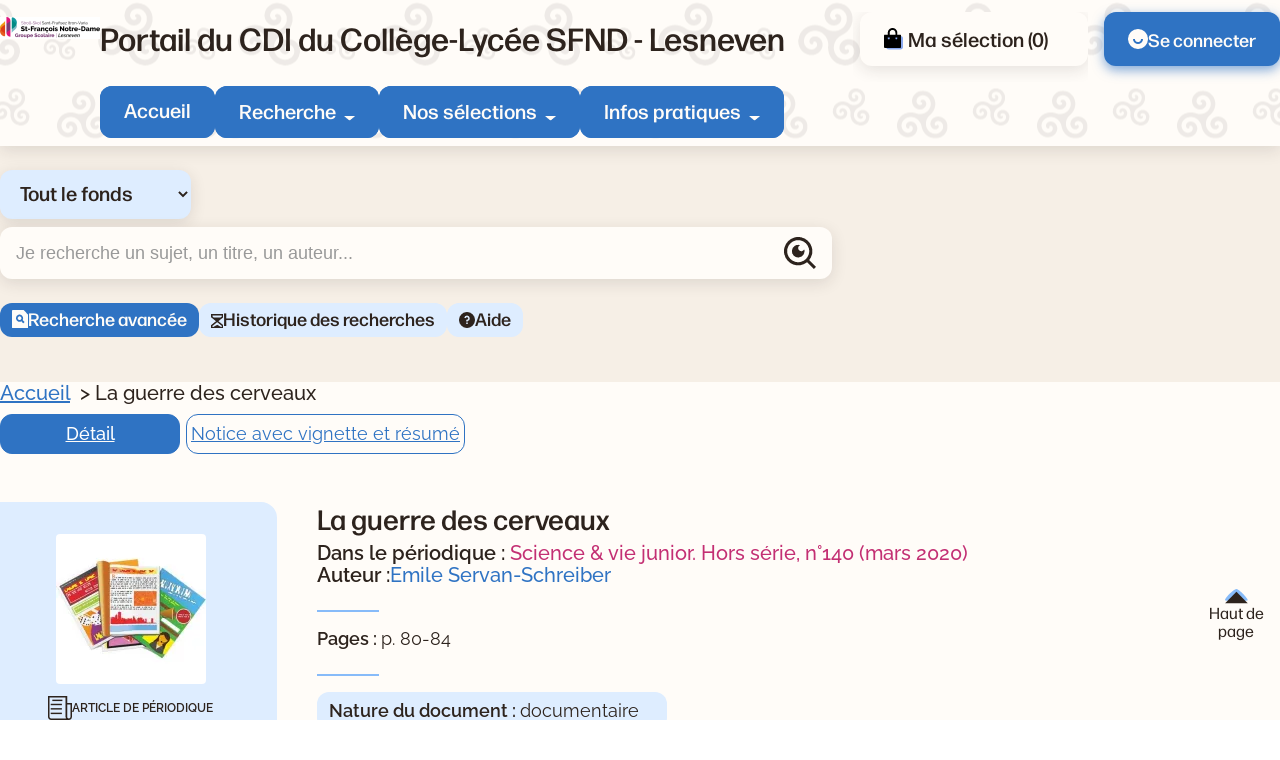

--- FILE ---
content_type: text/css
request_url: https://sfnd.basecdi.fr/pmb/opac_css/styles/citedoc_2025/components/search_rub.css
body_size: 249
content:
.pmb-search-rub h2,
.pmb-search-rub p {
    margin-bottom: 0.5rem;
}

.pmb-search-rub #rub-search-input {
    max-width: 50rem;
    margin: unset;
    position: relative;
    display: flex;
    gap: var(--spacing-xs);
    margin-top: 2rem;
}

.pmb-search-rub {
    margin-block: 2.5rem;
    padding-block: 2rem;
    background-color: var(--c-thirdly);
    position: relative;
    border-radius: var(--border-radius-large);
}

#rub-segment-user-query {
    margin-block: 0;
}

--- FILE ---
content_type: text/css
request_url: https://sfnd.basecdi.fr/pmb/opac_css/styles/citedoc_2025/opac_style/cookies.css
body_size: 326
content:
/*--------------
- OPAC: COOKIES -
 --------------*/

 #script_analytics_content {
    text-align: center;
    padding: 10px;
    font-size: 16px;
    background-color: rgba(0, 0, 0, 0.74);
    position: fixed;
    bottom: 0;
    z-index: 5000;
    width: 100%;
    color: white!important;
    font-weight: 600;
}

#script_analytics_content button {
    cursor: pointer;
    padding: 5px;
    text-decoration: none !important;
    color: #fff;
    border: none;
}

#script_analytics_content #accept-button {
    background: #0c6f0c;
}

#opposite-button {
    background: #f02a07d6;
}

#script_analytics_content button+button {
    margin-left: 10px;
}